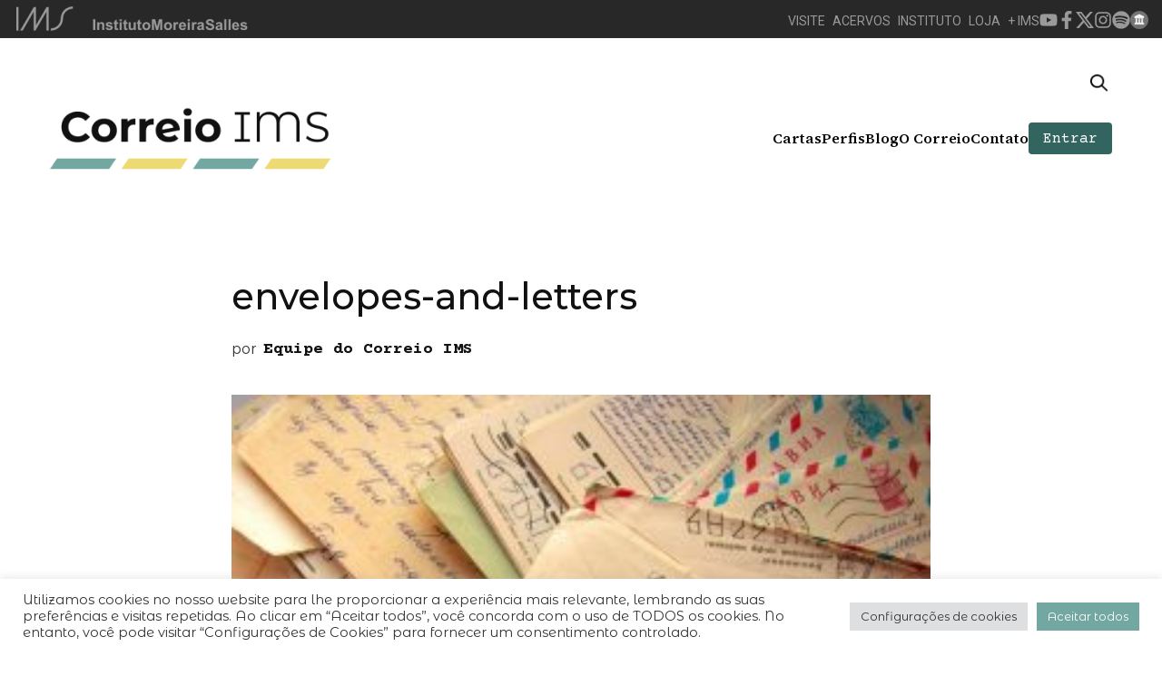

--- FILE ---
content_type: text/html; charset=utf-8
request_url: https://www.google.com/recaptcha/api2/anchor?ar=1&k=6LcCsXwpAAAAAB9yakY3v5rBN6ibcvOLiuuB5qUN&co=aHR0cHM6Ly9jb3JyZWlvLmltcy5jb20uYnI6NDQz&hl=en&v=PoyoqOPhxBO7pBk68S4YbpHZ&size=invisible&anchor-ms=20000&execute-ms=30000&cb=pfa67k2i7pjj
body_size: 48694
content:
<!DOCTYPE HTML><html dir="ltr" lang="en"><head><meta http-equiv="Content-Type" content="text/html; charset=UTF-8">
<meta http-equiv="X-UA-Compatible" content="IE=edge">
<title>reCAPTCHA</title>
<style type="text/css">
/* cyrillic-ext */
@font-face {
  font-family: 'Roboto';
  font-style: normal;
  font-weight: 400;
  font-stretch: 100%;
  src: url(//fonts.gstatic.com/s/roboto/v48/KFO7CnqEu92Fr1ME7kSn66aGLdTylUAMa3GUBHMdazTgWw.woff2) format('woff2');
  unicode-range: U+0460-052F, U+1C80-1C8A, U+20B4, U+2DE0-2DFF, U+A640-A69F, U+FE2E-FE2F;
}
/* cyrillic */
@font-face {
  font-family: 'Roboto';
  font-style: normal;
  font-weight: 400;
  font-stretch: 100%;
  src: url(//fonts.gstatic.com/s/roboto/v48/KFO7CnqEu92Fr1ME7kSn66aGLdTylUAMa3iUBHMdazTgWw.woff2) format('woff2');
  unicode-range: U+0301, U+0400-045F, U+0490-0491, U+04B0-04B1, U+2116;
}
/* greek-ext */
@font-face {
  font-family: 'Roboto';
  font-style: normal;
  font-weight: 400;
  font-stretch: 100%;
  src: url(//fonts.gstatic.com/s/roboto/v48/KFO7CnqEu92Fr1ME7kSn66aGLdTylUAMa3CUBHMdazTgWw.woff2) format('woff2');
  unicode-range: U+1F00-1FFF;
}
/* greek */
@font-face {
  font-family: 'Roboto';
  font-style: normal;
  font-weight: 400;
  font-stretch: 100%;
  src: url(//fonts.gstatic.com/s/roboto/v48/KFO7CnqEu92Fr1ME7kSn66aGLdTylUAMa3-UBHMdazTgWw.woff2) format('woff2');
  unicode-range: U+0370-0377, U+037A-037F, U+0384-038A, U+038C, U+038E-03A1, U+03A3-03FF;
}
/* math */
@font-face {
  font-family: 'Roboto';
  font-style: normal;
  font-weight: 400;
  font-stretch: 100%;
  src: url(//fonts.gstatic.com/s/roboto/v48/KFO7CnqEu92Fr1ME7kSn66aGLdTylUAMawCUBHMdazTgWw.woff2) format('woff2');
  unicode-range: U+0302-0303, U+0305, U+0307-0308, U+0310, U+0312, U+0315, U+031A, U+0326-0327, U+032C, U+032F-0330, U+0332-0333, U+0338, U+033A, U+0346, U+034D, U+0391-03A1, U+03A3-03A9, U+03B1-03C9, U+03D1, U+03D5-03D6, U+03F0-03F1, U+03F4-03F5, U+2016-2017, U+2034-2038, U+203C, U+2040, U+2043, U+2047, U+2050, U+2057, U+205F, U+2070-2071, U+2074-208E, U+2090-209C, U+20D0-20DC, U+20E1, U+20E5-20EF, U+2100-2112, U+2114-2115, U+2117-2121, U+2123-214F, U+2190, U+2192, U+2194-21AE, U+21B0-21E5, U+21F1-21F2, U+21F4-2211, U+2213-2214, U+2216-22FF, U+2308-230B, U+2310, U+2319, U+231C-2321, U+2336-237A, U+237C, U+2395, U+239B-23B7, U+23D0, U+23DC-23E1, U+2474-2475, U+25AF, U+25B3, U+25B7, U+25BD, U+25C1, U+25CA, U+25CC, U+25FB, U+266D-266F, U+27C0-27FF, U+2900-2AFF, U+2B0E-2B11, U+2B30-2B4C, U+2BFE, U+3030, U+FF5B, U+FF5D, U+1D400-1D7FF, U+1EE00-1EEFF;
}
/* symbols */
@font-face {
  font-family: 'Roboto';
  font-style: normal;
  font-weight: 400;
  font-stretch: 100%;
  src: url(//fonts.gstatic.com/s/roboto/v48/KFO7CnqEu92Fr1ME7kSn66aGLdTylUAMaxKUBHMdazTgWw.woff2) format('woff2');
  unicode-range: U+0001-000C, U+000E-001F, U+007F-009F, U+20DD-20E0, U+20E2-20E4, U+2150-218F, U+2190, U+2192, U+2194-2199, U+21AF, U+21E6-21F0, U+21F3, U+2218-2219, U+2299, U+22C4-22C6, U+2300-243F, U+2440-244A, U+2460-24FF, U+25A0-27BF, U+2800-28FF, U+2921-2922, U+2981, U+29BF, U+29EB, U+2B00-2BFF, U+4DC0-4DFF, U+FFF9-FFFB, U+10140-1018E, U+10190-1019C, U+101A0, U+101D0-101FD, U+102E0-102FB, U+10E60-10E7E, U+1D2C0-1D2D3, U+1D2E0-1D37F, U+1F000-1F0FF, U+1F100-1F1AD, U+1F1E6-1F1FF, U+1F30D-1F30F, U+1F315, U+1F31C, U+1F31E, U+1F320-1F32C, U+1F336, U+1F378, U+1F37D, U+1F382, U+1F393-1F39F, U+1F3A7-1F3A8, U+1F3AC-1F3AF, U+1F3C2, U+1F3C4-1F3C6, U+1F3CA-1F3CE, U+1F3D4-1F3E0, U+1F3ED, U+1F3F1-1F3F3, U+1F3F5-1F3F7, U+1F408, U+1F415, U+1F41F, U+1F426, U+1F43F, U+1F441-1F442, U+1F444, U+1F446-1F449, U+1F44C-1F44E, U+1F453, U+1F46A, U+1F47D, U+1F4A3, U+1F4B0, U+1F4B3, U+1F4B9, U+1F4BB, U+1F4BF, U+1F4C8-1F4CB, U+1F4D6, U+1F4DA, U+1F4DF, U+1F4E3-1F4E6, U+1F4EA-1F4ED, U+1F4F7, U+1F4F9-1F4FB, U+1F4FD-1F4FE, U+1F503, U+1F507-1F50B, U+1F50D, U+1F512-1F513, U+1F53E-1F54A, U+1F54F-1F5FA, U+1F610, U+1F650-1F67F, U+1F687, U+1F68D, U+1F691, U+1F694, U+1F698, U+1F6AD, U+1F6B2, U+1F6B9-1F6BA, U+1F6BC, U+1F6C6-1F6CF, U+1F6D3-1F6D7, U+1F6E0-1F6EA, U+1F6F0-1F6F3, U+1F6F7-1F6FC, U+1F700-1F7FF, U+1F800-1F80B, U+1F810-1F847, U+1F850-1F859, U+1F860-1F887, U+1F890-1F8AD, U+1F8B0-1F8BB, U+1F8C0-1F8C1, U+1F900-1F90B, U+1F93B, U+1F946, U+1F984, U+1F996, U+1F9E9, U+1FA00-1FA6F, U+1FA70-1FA7C, U+1FA80-1FA89, U+1FA8F-1FAC6, U+1FACE-1FADC, U+1FADF-1FAE9, U+1FAF0-1FAF8, U+1FB00-1FBFF;
}
/* vietnamese */
@font-face {
  font-family: 'Roboto';
  font-style: normal;
  font-weight: 400;
  font-stretch: 100%;
  src: url(//fonts.gstatic.com/s/roboto/v48/KFO7CnqEu92Fr1ME7kSn66aGLdTylUAMa3OUBHMdazTgWw.woff2) format('woff2');
  unicode-range: U+0102-0103, U+0110-0111, U+0128-0129, U+0168-0169, U+01A0-01A1, U+01AF-01B0, U+0300-0301, U+0303-0304, U+0308-0309, U+0323, U+0329, U+1EA0-1EF9, U+20AB;
}
/* latin-ext */
@font-face {
  font-family: 'Roboto';
  font-style: normal;
  font-weight: 400;
  font-stretch: 100%;
  src: url(//fonts.gstatic.com/s/roboto/v48/KFO7CnqEu92Fr1ME7kSn66aGLdTylUAMa3KUBHMdazTgWw.woff2) format('woff2');
  unicode-range: U+0100-02BA, U+02BD-02C5, U+02C7-02CC, U+02CE-02D7, U+02DD-02FF, U+0304, U+0308, U+0329, U+1D00-1DBF, U+1E00-1E9F, U+1EF2-1EFF, U+2020, U+20A0-20AB, U+20AD-20C0, U+2113, U+2C60-2C7F, U+A720-A7FF;
}
/* latin */
@font-face {
  font-family: 'Roboto';
  font-style: normal;
  font-weight: 400;
  font-stretch: 100%;
  src: url(//fonts.gstatic.com/s/roboto/v48/KFO7CnqEu92Fr1ME7kSn66aGLdTylUAMa3yUBHMdazQ.woff2) format('woff2');
  unicode-range: U+0000-00FF, U+0131, U+0152-0153, U+02BB-02BC, U+02C6, U+02DA, U+02DC, U+0304, U+0308, U+0329, U+2000-206F, U+20AC, U+2122, U+2191, U+2193, U+2212, U+2215, U+FEFF, U+FFFD;
}
/* cyrillic-ext */
@font-face {
  font-family: 'Roboto';
  font-style: normal;
  font-weight: 500;
  font-stretch: 100%;
  src: url(//fonts.gstatic.com/s/roboto/v48/KFO7CnqEu92Fr1ME7kSn66aGLdTylUAMa3GUBHMdazTgWw.woff2) format('woff2');
  unicode-range: U+0460-052F, U+1C80-1C8A, U+20B4, U+2DE0-2DFF, U+A640-A69F, U+FE2E-FE2F;
}
/* cyrillic */
@font-face {
  font-family: 'Roboto';
  font-style: normal;
  font-weight: 500;
  font-stretch: 100%;
  src: url(//fonts.gstatic.com/s/roboto/v48/KFO7CnqEu92Fr1ME7kSn66aGLdTylUAMa3iUBHMdazTgWw.woff2) format('woff2');
  unicode-range: U+0301, U+0400-045F, U+0490-0491, U+04B0-04B1, U+2116;
}
/* greek-ext */
@font-face {
  font-family: 'Roboto';
  font-style: normal;
  font-weight: 500;
  font-stretch: 100%;
  src: url(//fonts.gstatic.com/s/roboto/v48/KFO7CnqEu92Fr1ME7kSn66aGLdTylUAMa3CUBHMdazTgWw.woff2) format('woff2');
  unicode-range: U+1F00-1FFF;
}
/* greek */
@font-face {
  font-family: 'Roboto';
  font-style: normal;
  font-weight: 500;
  font-stretch: 100%;
  src: url(//fonts.gstatic.com/s/roboto/v48/KFO7CnqEu92Fr1ME7kSn66aGLdTylUAMa3-UBHMdazTgWw.woff2) format('woff2');
  unicode-range: U+0370-0377, U+037A-037F, U+0384-038A, U+038C, U+038E-03A1, U+03A3-03FF;
}
/* math */
@font-face {
  font-family: 'Roboto';
  font-style: normal;
  font-weight: 500;
  font-stretch: 100%;
  src: url(//fonts.gstatic.com/s/roboto/v48/KFO7CnqEu92Fr1ME7kSn66aGLdTylUAMawCUBHMdazTgWw.woff2) format('woff2');
  unicode-range: U+0302-0303, U+0305, U+0307-0308, U+0310, U+0312, U+0315, U+031A, U+0326-0327, U+032C, U+032F-0330, U+0332-0333, U+0338, U+033A, U+0346, U+034D, U+0391-03A1, U+03A3-03A9, U+03B1-03C9, U+03D1, U+03D5-03D6, U+03F0-03F1, U+03F4-03F5, U+2016-2017, U+2034-2038, U+203C, U+2040, U+2043, U+2047, U+2050, U+2057, U+205F, U+2070-2071, U+2074-208E, U+2090-209C, U+20D0-20DC, U+20E1, U+20E5-20EF, U+2100-2112, U+2114-2115, U+2117-2121, U+2123-214F, U+2190, U+2192, U+2194-21AE, U+21B0-21E5, U+21F1-21F2, U+21F4-2211, U+2213-2214, U+2216-22FF, U+2308-230B, U+2310, U+2319, U+231C-2321, U+2336-237A, U+237C, U+2395, U+239B-23B7, U+23D0, U+23DC-23E1, U+2474-2475, U+25AF, U+25B3, U+25B7, U+25BD, U+25C1, U+25CA, U+25CC, U+25FB, U+266D-266F, U+27C0-27FF, U+2900-2AFF, U+2B0E-2B11, U+2B30-2B4C, U+2BFE, U+3030, U+FF5B, U+FF5D, U+1D400-1D7FF, U+1EE00-1EEFF;
}
/* symbols */
@font-face {
  font-family: 'Roboto';
  font-style: normal;
  font-weight: 500;
  font-stretch: 100%;
  src: url(//fonts.gstatic.com/s/roboto/v48/KFO7CnqEu92Fr1ME7kSn66aGLdTylUAMaxKUBHMdazTgWw.woff2) format('woff2');
  unicode-range: U+0001-000C, U+000E-001F, U+007F-009F, U+20DD-20E0, U+20E2-20E4, U+2150-218F, U+2190, U+2192, U+2194-2199, U+21AF, U+21E6-21F0, U+21F3, U+2218-2219, U+2299, U+22C4-22C6, U+2300-243F, U+2440-244A, U+2460-24FF, U+25A0-27BF, U+2800-28FF, U+2921-2922, U+2981, U+29BF, U+29EB, U+2B00-2BFF, U+4DC0-4DFF, U+FFF9-FFFB, U+10140-1018E, U+10190-1019C, U+101A0, U+101D0-101FD, U+102E0-102FB, U+10E60-10E7E, U+1D2C0-1D2D3, U+1D2E0-1D37F, U+1F000-1F0FF, U+1F100-1F1AD, U+1F1E6-1F1FF, U+1F30D-1F30F, U+1F315, U+1F31C, U+1F31E, U+1F320-1F32C, U+1F336, U+1F378, U+1F37D, U+1F382, U+1F393-1F39F, U+1F3A7-1F3A8, U+1F3AC-1F3AF, U+1F3C2, U+1F3C4-1F3C6, U+1F3CA-1F3CE, U+1F3D4-1F3E0, U+1F3ED, U+1F3F1-1F3F3, U+1F3F5-1F3F7, U+1F408, U+1F415, U+1F41F, U+1F426, U+1F43F, U+1F441-1F442, U+1F444, U+1F446-1F449, U+1F44C-1F44E, U+1F453, U+1F46A, U+1F47D, U+1F4A3, U+1F4B0, U+1F4B3, U+1F4B9, U+1F4BB, U+1F4BF, U+1F4C8-1F4CB, U+1F4D6, U+1F4DA, U+1F4DF, U+1F4E3-1F4E6, U+1F4EA-1F4ED, U+1F4F7, U+1F4F9-1F4FB, U+1F4FD-1F4FE, U+1F503, U+1F507-1F50B, U+1F50D, U+1F512-1F513, U+1F53E-1F54A, U+1F54F-1F5FA, U+1F610, U+1F650-1F67F, U+1F687, U+1F68D, U+1F691, U+1F694, U+1F698, U+1F6AD, U+1F6B2, U+1F6B9-1F6BA, U+1F6BC, U+1F6C6-1F6CF, U+1F6D3-1F6D7, U+1F6E0-1F6EA, U+1F6F0-1F6F3, U+1F6F7-1F6FC, U+1F700-1F7FF, U+1F800-1F80B, U+1F810-1F847, U+1F850-1F859, U+1F860-1F887, U+1F890-1F8AD, U+1F8B0-1F8BB, U+1F8C0-1F8C1, U+1F900-1F90B, U+1F93B, U+1F946, U+1F984, U+1F996, U+1F9E9, U+1FA00-1FA6F, U+1FA70-1FA7C, U+1FA80-1FA89, U+1FA8F-1FAC6, U+1FACE-1FADC, U+1FADF-1FAE9, U+1FAF0-1FAF8, U+1FB00-1FBFF;
}
/* vietnamese */
@font-face {
  font-family: 'Roboto';
  font-style: normal;
  font-weight: 500;
  font-stretch: 100%;
  src: url(//fonts.gstatic.com/s/roboto/v48/KFO7CnqEu92Fr1ME7kSn66aGLdTylUAMa3OUBHMdazTgWw.woff2) format('woff2');
  unicode-range: U+0102-0103, U+0110-0111, U+0128-0129, U+0168-0169, U+01A0-01A1, U+01AF-01B0, U+0300-0301, U+0303-0304, U+0308-0309, U+0323, U+0329, U+1EA0-1EF9, U+20AB;
}
/* latin-ext */
@font-face {
  font-family: 'Roboto';
  font-style: normal;
  font-weight: 500;
  font-stretch: 100%;
  src: url(//fonts.gstatic.com/s/roboto/v48/KFO7CnqEu92Fr1ME7kSn66aGLdTylUAMa3KUBHMdazTgWw.woff2) format('woff2');
  unicode-range: U+0100-02BA, U+02BD-02C5, U+02C7-02CC, U+02CE-02D7, U+02DD-02FF, U+0304, U+0308, U+0329, U+1D00-1DBF, U+1E00-1E9F, U+1EF2-1EFF, U+2020, U+20A0-20AB, U+20AD-20C0, U+2113, U+2C60-2C7F, U+A720-A7FF;
}
/* latin */
@font-face {
  font-family: 'Roboto';
  font-style: normal;
  font-weight: 500;
  font-stretch: 100%;
  src: url(//fonts.gstatic.com/s/roboto/v48/KFO7CnqEu92Fr1ME7kSn66aGLdTylUAMa3yUBHMdazQ.woff2) format('woff2');
  unicode-range: U+0000-00FF, U+0131, U+0152-0153, U+02BB-02BC, U+02C6, U+02DA, U+02DC, U+0304, U+0308, U+0329, U+2000-206F, U+20AC, U+2122, U+2191, U+2193, U+2212, U+2215, U+FEFF, U+FFFD;
}
/* cyrillic-ext */
@font-face {
  font-family: 'Roboto';
  font-style: normal;
  font-weight: 900;
  font-stretch: 100%;
  src: url(//fonts.gstatic.com/s/roboto/v48/KFO7CnqEu92Fr1ME7kSn66aGLdTylUAMa3GUBHMdazTgWw.woff2) format('woff2');
  unicode-range: U+0460-052F, U+1C80-1C8A, U+20B4, U+2DE0-2DFF, U+A640-A69F, U+FE2E-FE2F;
}
/* cyrillic */
@font-face {
  font-family: 'Roboto';
  font-style: normal;
  font-weight: 900;
  font-stretch: 100%;
  src: url(//fonts.gstatic.com/s/roboto/v48/KFO7CnqEu92Fr1ME7kSn66aGLdTylUAMa3iUBHMdazTgWw.woff2) format('woff2');
  unicode-range: U+0301, U+0400-045F, U+0490-0491, U+04B0-04B1, U+2116;
}
/* greek-ext */
@font-face {
  font-family: 'Roboto';
  font-style: normal;
  font-weight: 900;
  font-stretch: 100%;
  src: url(//fonts.gstatic.com/s/roboto/v48/KFO7CnqEu92Fr1ME7kSn66aGLdTylUAMa3CUBHMdazTgWw.woff2) format('woff2');
  unicode-range: U+1F00-1FFF;
}
/* greek */
@font-face {
  font-family: 'Roboto';
  font-style: normal;
  font-weight: 900;
  font-stretch: 100%;
  src: url(//fonts.gstatic.com/s/roboto/v48/KFO7CnqEu92Fr1ME7kSn66aGLdTylUAMa3-UBHMdazTgWw.woff2) format('woff2');
  unicode-range: U+0370-0377, U+037A-037F, U+0384-038A, U+038C, U+038E-03A1, U+03A3-03FF;
}
/* math */
@font-face {
  font-family: 'Roboto';
  font-style: normal;
  font-weight: 900;
  font-stretch: 100%;
  src: url(//fonts.gstatic.com/s/roboto/v48/KFO7CnqEu92Fr1ME7kSn66aGLdTylUAMawCUBHMdazTgWw.woff2) format('woff2');
  unicode-range: U+0302-0303, U+0305, U+0307-0308, U+0310, U+0312, U+0315, U+031A, U+0326-0327, U+032C, U+032F-0330, U+0332-0333, U+0338, U+033A, U+0346, U+034D, U+0391-03A1, U+03A3-03A9, U+03B1-03C9, U+03D1, U+03D5-03D6, U+03F0-03F1, U+03F4-03F5, U+2016-2017, U+2034-2038, U+203C, U+2040, U+2043, U+2047, U+2050, U+2057, U+205F, U+2070-2071, U+2074-208E, U+2090-209C, U+20D0-20DC, U+20E1, U+20E5-20EF, U+2100-2112, U+2114-2115, U+2117-2121, U+2123-214F, U+2190, U+2192, U+2194-21AE, U+21B0-21E5, U+21F1-21F2, U+21F4-2211, U+2213-2214, U+2216-22FF, U+2308-230B, U+2310, U+2319, U+231C-2321, U+2336-237A, U+237C, U+2395, U+239B-23B7, U+23D0, U+23DC-23E1, U+2474-2475, U+25AF, U+25B3, U+25B7, U+25BD, U+25C1, U+25CA, U+25CC, U+25FB, U+266D-266F, U+27C0-27FF, U+2900-2AFF, U+2B0E-2B11, U+2B30-2B4C, U+2BFE, U+3030, U+FF5B, U+FF5D, U+1D400-1D7FF, U+1EE00-1EEFF;
}
/* symbols */
@font-face {
  font-family: 'Roboto';
  font-style: normal;
  font-weight: 900;
  font-stretch: 100%;
  src: url(//fonts.gstatic.com/s/roboto/v48/KFO7CnqEu92Fr1ME7kSn66aGLdTylUAMaxKUBHMdazTgWw.woff2) format('woff2');
  unicode-range: U+0001-000C, U+000E-001F, U+007F-009F, U+20DD-20E0, U+20E2-20E4, U+2150-218F, U+2190, U+2192, U+2194-2199, U+21AF, U+21E6-21F0, U+21F3, U+2218-2219, U+2299, U+22C4-22C6, U+2300-243F, U+2440-244A, U+2460-24FF, U+25A0-27BF, U+2800-28FF, U+2921-2922, U+2981, U+29BF, U+29EB, U+2B00-2BFF, U+4DC0-4DFF, U+FFF9-FFFB, U+10140-1018E, U+10190-1019C, U+101A0, U+101D0-101FD, U+102E0-102FB, U+10E60-10E7E, U+1D2C0-1D2D3, U+1D2E0-1D37F, U+1F000-1F0FF, U+1F100-1F1AD, U+1F1E6-1F1FF, U+1F30D-1F30F, U+1F315, U+1F31C, U+1F31E, U+1F320-1F32C, U+1F336, U+1F378, U+1F37D, U+1F382, U+1F393-1F39F, U+1F3A7-1F3A8, U+1F3AC-1F3AF, U+1F3C2, U+1F3C4-1F3C6, U+1F3CA-1F3CE, U+1F3D4-1F3E0, U+1F3ED, U+1F3F1-1F3F3, U+1F3F5-1F3F7, U+1F408, U+1F415, U+1F41F, U+1F426, U+1F43F, U+1F441-1F442, U+1F444, U+1F446-1F449, U+1F44C-1F44E, U+1F453, U+1F46A, U+1F47D, U+1F4A3, U+1F4B0, U+1F4B3, U+1F4B9, U+1F4BB, U+1F4BF, U+1F4C8-1F4CB, U+1F4D6, U+1F4DA, U+1F4DF, U+1F4E3-1F4E6, U+1F4EA-1F4ED, U+1F4F7, U+1F4F9-1F4FB, U+1F4FD-1F4FE, U+1F503, U+1F507-1F50B, U+1F50D, U+1F512-1F513, U+1F53E-1F54A, U+1F54F-1F5FA, U+1F610, U+1F650-1F67F, U+1F687, U+1F68D, U+1F691, U+1F694, U+1F698, U+1F6AD, U+1F6B2, U+1F6B9-1F6BA, U+1F6BC, U+1F6C6-1F6CF, U+1F6D3-1F6D7, U+1F6E0-1F6EA, U+1F6F0-1F6F3, U+1F6F7-1F6FC, U+1F700-1F7FF, U+1F800-1F80B, U+1F810-1F847, U+1F850-1F859, U+1F860-1F887, U+1F890-1F8AD, U+1F8B0-1F8BB, U+1F8C0-1F8C1, U+1F900-1F90B, U+1F93B, U+1F946, U+1F984, U+1F996, U+1F9E9, U+1FA00-1FA6F, U+1FA70-1FA7C, U+1FA80-1FA89, U+1FA8F-1FAC6, U+1FACE-1FADC, U+1FADF-1FAE9, U+1FAF0-1FAF8, U+1FB00-1FBFF;
}
/* vietnamese */
@font-face {
  font-family: 'Roboto';
  font-style: normal;
  font-weight: 900;
  font-stretch: 100%;
  src: url(//fonts.gstatic.com/s/roboto/v48/KFO7CnqEu92Fr1ME7kSn66aGLdTylUAMa3OUBHMdazTgWw.woff2) format('woff2');
  unicode-range: U+0102-0103, U+0110-0111, U+0128-0129, U+0168-0169, U+01A0-01A1, U+01AF-01B0, U+0300-0301, U+0303-0304, U+0308-0309, U+0323, U+0329, U+1EA0-1EF9, U+20AB;
}
/* latin-ext */
@font-face {
  font-family: 'Roboto';
  font-style: normal;
  font-weight: 900;
  font-stretch: 100%;
  src: url(//fonts.gstatic.com/s/roboto/v48/KFO7CnqEu92Fr1ME7kSn66aGLdTylUAMa3KUBHMdazTgWw.woff2) format('woff2');
  unicode-range: U+0100-02BA, U+02BD-02C5, U+02C7-02CC, U+02CE-02D7, U+02DD-02FF, U+0304, U+0308, U+0329, U+1D00-1DBF, U+1E00-1E9F, U+1EF2-1EFF, U+2020, U+20A0-20AB, U+20AD-20C0, U+2113, U+2C60-2C7F, U+A720-A7FF;
}
/* latin */
@font-face {
  font-family: 'Roboto';
  font-style: normal;
  font-weight: 900;
  font-stretch: 100%;
  src: url(//fonts.gstatic.com/s/roboto/v48/KFO7CnqEu92Fr1ME7kSn66aGLdTylUAMa3yUBHMdazQ.woff2) format('woff2');
  unicode-range: U+0000-00FF, U+0131, U+0152-0153, U+02BB-02BC, U+02C6, U+02DA, U+02DC, U+0304, U+0308, U+0329, U+2000-206F, U+20AC, U+2122, U+2191, U+2193, U+2212, U+2215, U+FEFF, U+FFFD;
}

</style>
<link rel="stylesheet" type="text/css" href="https://www.gstatic.com/recaptcha/releases/PoyoqOPhxBO7pBk68S4YbpHZ/styles__ltr.css">
<script nonce="vFJUkcr1MrUbtrPO4QPbEg" type="text/javascript">window['__recaptcha_api'] = 'https://www.google.com/recaptcha/api2/';</script>
<script type="text/javascript" src="https://www.gstatic.com/recaptcha/releases/PoyoqOPhxBO7pBk68S4YbpHZ/recaptcha__en.js" nonce="vFJUkcr1MrUbtrPO4QPbEg">
      
    </script></head>
<body><div id="rc-anchor-alert" class="rc-anchor-alert"></div>
<input type="hidden" id="recaptcha-token" value="[base64]">
<script type="text/javascript" nonce="vFJUkcr1MrUbtrPO4QPbEg">
      recaptcha.anchor.Main.init("[\x22ainput\x22,[\x22bgdata\x22,\x22\x22,\[base64]/[base64]/[base64]/KE4oMTI0LHYsdi5HKSxMWihsLHYpKTpOKDEyNCx2LGwpLFYpLHYpLFQpKSxGKDE3MSx2KX0scjc9ZnVuY3Rpb24obCl7cmV0dXJuIGx9LEM9ZnVuY3Rpb24obCxWLHYpe04odixsLFYpLFZbYWtdPTI3OTZ9LG49ZnVuY3Rpb24obCxWKXtWLlg9KChWLlg/[base64]/[base64]/[base64]/[base64]/[base64]/[base64]/[base64]/[base64]/[base64]/[base64]/[base64]\\u003d\x22,\[base64]\\u003d\x22,\[base64]/[base64]/[base64]/w4FYw558w4A4wplnOCxvb3XDqcKZw7AwTl7DjMOza8Kgw77Dk8O9esKgTCDDglnCuhsDwrHClsO8djfChMO7TsKCwo4Tw77Dqi8qwp1KJkEgwr7DqkTCn8OZH8OUw4/[base64]/CjcK0w4tlGTnCicO6w4vCmgELR01uwo7CpVgCw5fDjkbCr8KBwqYZVivCn8K3CR7DhsOXdGfCtSXCo1ZWdcKFw6HDncOww5pDcMKAd8KXwqsXw4rCnntZZ8OlQMOgbwc9w57DijBzwr0DPsKoDcObMXfDmHQ3HcOmwqfCmCXCpsOoR8O3f1xzOkoCw5ttey/DgF0Zw6DCklrCk198BC7DnwvDtMO9w6x3w63DnMKOHcO+FAlsZ8OBwpZ7HXfDncKvJ8Kgwo/[base64]/Cvw1dw5Jlwrtxw6V+wo/Ctj9Aw7p3GXDDvcOYCxnCnkPDscO7F8OUw617w78aJcOAwpDDhsKPI0vCq30eQjzDqjZnwqYgw6LDgnUGLkDDnmMhMMO+VkBUw4lZKTFtwrfDl8KsBUM4wqNPwoFTw6UoMcOIZsObw4fCoMKjw6nDssODw4AUwonChgETwoXDkj/DpMKRLSzDl2DDmMOIccO3Hz9Ew5Eow7sMIW3CtFlVwqwJwrp8HG5Ve8OJD8KVUsOGOsKgw4d3w4XCu8OcIUTDkAtiwoAnGcKBw6XDvmZJfkPDnjXDq2xgw5DCiz4RQ8O8EgPCqG7CgRFSTBfDqcOnw51xScKZH8KiwrR/wrc9wpseI0FIwonDp8KTwo3CrUhrwpDDk08kCjFXDcOuwqHCrU7ChDMfwpDDpDcYb2IIP8K7GUnChsK2wo/DvcKuQ2fDkhVCPMKVwokNSVTCnsKIwrh7DWMUZMOMw6jDkAzDq8OcwoQmUDPCo253w4ZXwrxtJMOnBgDDnmTDmsOfwpwow4Z6ORzDm8K/T1bDk8Oew7nCnMK6bwNzLcKlworDsEwlWnETwrY6D0nDhlnCvwt2e8Ofw5c+w5LCnXXDhnrCtxfDhmLCqgXDkcOlScKubQgOw64uPQ5Lw6cHw5kVLsKhPisuRWYXLx0ywprCn0DDkALCssO8w7ENwrQOw4rDqMK/[base64]/Dh8Kjwok/w5RBMMOjAhrDtnTDhsOGw5Zmw79Fw6MQw6w9SQVVE8K/OMK/wrsIbWXDuRLChMODb3NtF8KvG3Amw5Yvw7jDkcO/w47CksKZPMKPacOfQn7Dn8KgOsKtw7zCmsOxC8OqwrPCmmLDoFnDjyvDhh8TLcKSM8ObdWDDmcKdPwEnw5LCmmPCiF0+w5jCv8KSw5N9wrXCtsOJTsKMYcKPdcOow6I6ZgXCo00adBDCjcKhf0AbLcKlwqkpwowTQcO0w7Zzw5Nrw6VWfcOvZsO/w7k9CCM/woowwofCv8OIPMO1UTHCnMOyw7VFw7rDu8KfUcOxw43DhcKzw4MQwq/Du8KiKRDDtTElwr3DocKaXHxyLsONAUzCrMKzw71jwrbDi8KGwpZLworCoXoPw4pywpBiwoYMbmPCkXvCtznDlV3Cl8OAT33CtkhHY8KEUR7CrcObw4skNB5hWnhYOMKXw4fCssOlbC/DghYqPE0yfy3CswJZfng/[base64]/DiXt5wozCtW1Rw5fCngczwrAFw7sfwqYZw71/[base64]/CiMODDzbChXl3w55uwrDCucKSwpTCm8K3ahLClV/[base64]/CgBBMIGhfw4zCv3fDkDLDmx8tfwzDuQ7Ckh96dgNww5rDiMOmPVvDj2ENNU9HXcOZwofDtXlOw5sSw5Uhw6klwrjCjcKaOjDDp8KQwpUwwr/DnkwJw55SGVMWHGPCjFHClkERw44wQMOVBggqw6LCt8OYwo3Duyk8BMOZw5MXQVQPwozDq8K3w63DqsO8w4HDj8ORw7vDvsOfcjdvw6bDkwgmB1TDpsKTM8Ojw5jCisO0w714wpfCkcKUwpzDnMKYIjnDngtLw5PDtF3ClhLChcOXw4E1FsKJbsKCd0/DhSNJw7zCjsOjwrxfw5TDkMKew4PDo0EPDsOBwrzCjMKGw4xgQsOtRnLCj8K+GyHDm8KQXMK5RF9lUHtSw7YQXiB4VsO/JMKTw5fCrsKXw7JPTsORbcKDChp/J8KOwpbDmUHDlWfCnFzCglY3NMKkdsKJw55zwoInwrk2GwnCqcO9bg3DnMO3bcKowplnw55PP8KUw6fCrsOYwqHDlC/Dq8ORw6nDoMK8L2fCmG5qcsOVwo/Cl8K5woZrIT4VGTjCpiFlwq3CjXshw4jChMOgw7zCuMOdwr7DpEjDrMOaw5TDvknCl1zCkcOJLARWwodBd2zDosOCw6/CsB3DqgPDoMO/ECFEw6cww70oXg5WaGoIWBNwAcKnOMOXKsKpw5fCmzfCo8KLw7kBTkBqG07DilYywr7DsMOaw7LCpCp2wqzCrj8lw43Chxsow4Q9ccKcwrFYFsKPw59uag8Rw7rDmmtNPW0jXsKNw65cbCgvGMKDd2vDrcK7OgjDsMK7PcKcLgHDnsKkw4NUI8K/w5FuwrXDjnNWw6DCumPDl0HCgcKNw6/Ciy1+AcOSw5koSBrCjsOuP2o+w5YfBMOHETNJZMOBwqtddMKpw7nDgHHCs8KCwpg2wqdSP8OFw4IMXndoZwUCw7osUBrDiUgEw5DDnsKWWHkKVcKzH8KCDwhPwonCllJ1aAhsHsKSw6bDmTgRwoFTw5FOHGzDqFjCoMKYKsO+wonDnMOYwp/DosOFNjzCu8K0TATDmsOEwoF5wqfDscKWwrd4acONwo1JwrYrwovDiX8nw6p7TsO0wqMvF8Opw4XChMO7w7Y3wobDlsOpeMK4w4pXwq/CmRsaL8O5w4kywqfCgirCjzfCsAlIwpdwb2vCknvDqwEjw6LDgcOVTTVRw7IACgPCl8K/[base64]/[base64]/LhTCtnMOw4zDnH8cw49owrALw7/CvHl8M8OmwqrDv1giw5TCmULCl8OjM3PDmMOQEmJgcXdTG8OLwpvDlnvDo8OKw7/DuHPDpcOfViDDtwURwoZHwrQ2wpnCgMKcw5sTIMK7Gg7DmCjDuSXDgw/CmlZxw67CisKOPhpNw7Q5PsKuwoUUQMKqXG5ZE8O7IcO7HMKtwpnCiWfCjHgSD8OSFTnCocKcwrbDonNqwpZPHsOeE8OZw6LDnTBvw4/DrlIGw6nCkMKQwoXDj8ORwpvCi3DDsAhewozCilTDo8OTIxkyworDnsOKOCXCrsOYw7sLD0vDoHvCtsOlwqHCj0AlwonDqT7DoMOrwo0owo4XwqzDoCkLRcKWw6rDvDs4N8ONNsKkK0zDrMKUZArDl8KTw6M9wq00HT7DnsK/[base64]/ChcK4FF3Ci8K/[base64]/Cr8KNR2kKw4zCpsKCwpZ6AcOpwoBbanTCuwMCw6nCm8ODw5zDqVUnTRPClFVRwqsLP8O4wpLCpRPDvMOqw54+wrwtw4Fow6sqwrXDmsOXw7jCv8KGB8Oxw5VrwpLDpn0YLsOYXcKqw6TDtMO+wo/[base64]/DhMOxMsOmRhzCtsOnw5ljw70ewrLDjz/DuRdywocgABjDvQFSNsOYwrzDkUY/w4DDjcO4ekRxw4nCo8Owwp3DmMOXUwRNwoIHwpnCmGY8QCXDpB3CvMOMwoXCigVZCcKTGsOkwqrDplnCkmDCi8KCIXoFw54mO2fDhcOpesOBw6rDi27Cm8K/[base64]/Cv2FWwo3DoErDqsKxw4N9w7PDkMKzwo0yZsKZCcOzwpHCu8KRwq9dCGVrw6dww53ChBzCgBUNThoLK3LCr8OVbMK1wrtaOcOIUcK6ezNPSMO1LhwNwp9jw4ZDRsK2UsONwp/CpGTCpRYFGcKgw6LDoTU5UcO9IsO1ankcw63DucOFD2fDm8K4w49+eBnDgsOjwqAVDsK5fBjCnHwqwpEvwr/[base64]/DjkjCi8O2woh+wr/CgT07InjCjsKVwqUhGSMDwoJgw5UHF8KTwovCk3lPw6QUb1HDh8O7w60Sw63DkMK4HsKqTS8ZNwNNeMOswq3CscK+QBhow4Eew4vDoMO0w4ouw7bDtSgvw4/[base64]/CpUddHsKKw7XDkcKIwpcfwqzDoi8NXcKXdUoDO8Ocw5sdNsO5X8O0LkHCpzd4CMKxWgfDscOYKQDCgcKww7XCh8KKOcO4wqHDlkrCvMO2w5XDk3nDolXCjMO8MMK1w58XZz54wqoyJjUaw6jCn8Kywp7DvcOawoPDjsOfwrIMUMOXw5/DlMOLw6gHECXDunYlLVI6w4QSw5NJwrTCllHDunwrSjLDmcKWb2HDkQ/Ds8OtTSjCncKYw4PCn8KKGEZ+DnRSCsK1w4BRAgHCqiFbwpbDnRpPw4EKw4fDncO2McKkw5bDj8KEXyrChMOGWsKYwrN7w7XDvsKkJTrDnXtFwpvDqXQPY8KfZ39uw7DCucO+w7HDgsKIBynDuzU6dsOsVMKCN8Oow5x8WADDgMOjwqfDusOIwpjChMK/wrUCE8K5w5fDu8O1ZCHDo8KKO8Ozw4Rjw53CnsKIwqk9H8ORXsOjwp4CwrfCvMKKT1TDn8KFw5fDjXQlwokzTMK8wroyVV/Ds8OJPVpswpfCvVQ9w6nDvl7CoUrDrSbDoQ9Mwo3DncKHwqnCmMOUwqoEYMKxO8OxccKTSFTCtsKFdAE8wrDDiEFswqQGEiwMJVRUw73CjcOcwrPDusK2wqVbw5oKQBowwp1gKxLCicOLw43DgsKNwqXDnwTDvloRw5/[base64]/NsKNTMKNwo7Ct8OeW296wpZQdMOjJMK5w4rCgGFYGcKYwrFWMA4qMcOfw5rComnDl8OIw7jDocKFw7DCvMO7IsKbRW4sd1LDq8Kcw78Rb8OSw6TCknrChsOEw4DCvsKpw6/Dt8Ogw5DCpsKrwpJSw5Mww6jCksKPJFjDjsKUdjsjw6UZCAETw7nDmkjCv2LDssOWw4Ebf37ClQxmw4zCvFrDssKSaMKDZMK4Vz7Dl8KeX1/Dv3wNTcKtf8Ozw5Ivw6V+bR9Hwp48w6g0TcOtF8K4wolgN8O0w7TCucOnDTVcwrEww4/CszUmw7HDmcKSPwnDh8Kgw6w2FsOjMsKWw5bDrsO1AcOUTXt8wrwNCsOMVsKPw5LDkyRiwoVsHTNqwqTDqMKqI8O5woUOw6PDqMO0w5/[base64]/[base64]/CihbDuQzDkHrCtgXDjcOXw4AvcUvCuUJEAsK8wrc+wpXDrcKPwopiw5UzHsKfNMOTw6AaDMKew6PDosOpw4xvw4RUw7QywoVsP8OOwpwOM2/Crx0RwprDqEbCpsO0wo8oOF/[base64]/DskM0FcKZwrZiwpQhwovDqG3DpcOdF8KkesOWFsOCw5N6w5kIdWY9H2d4wrk4w4EZw6ETMx3Dk8KCR8Omw65wwqDCu8Kew4HCm0xKwobCg8KdKsKEwrPCocO1KSXCiXjDmMKAwqfDvMK6R8OQWwzDpMKiwozDthLChsOXETfCpcORUBc/wqscwrHDk3LDmV7Dk8O2w7Y1CXTDnnrDn8KGQMOxe8OlHsOdTyPDg3sxwoQEX8KfAT5LIRNfwqbCjMOEOEDDqcObw4/CisOiYF8cezrDvcOtXcKDZhoEImtawoXCijRfw7HDjMO2LiQTw4TCksKDwqNnw5Eow4XCrF51w6AtKDAMw4rDl8Kfwq3CjT3DnlVjKMK5OsOPw5bDrsKpw5UbBUNTTy02RcOsZ8KMDcOSKh7CqMKsf8O8CsKhwpbDgT7ChABhW1Bjw4nCqMOPSAbDicKMcx3CnsKiEA/[base64]/DgEbCosKZw4nCmcKfwp0Gw5w6F8O6w4/CmMKoWCPCnypTwpHDlHpyw58Zc8OaVcK+KChJwplYf8KgwpLCucK5E8OVdMKrw79NTBrCjMKCHsOYfMK6HisqwrB6wqkvH8Oiwq7ClMOIwpxhEsKzYxsvw6svwpbCuWDCo8OAw69pwr7Ct8KxPcKCXMKkZyINwoVJPnXDjcOEJ2B3w5TCgMKbRMOfKj/Cl1TChi45ecKoV8O+bsOgFsOTZcOMMcKhw6rCpzvDk3PDvcKkWF3CjHnCucKNf8Kiw4HDrcOYw65Qw4TComA7AHDCtcKKw67DnzLDsMK9wpwaJsOCP8OpbsKow5hxw6XDrkDDqh7CkG/[base64]/Cj8Kxw4gOw6x7w5XDj8Ogw5vDhg/DlhXCi8OdbB3CksKfJMOJwqvDuHTCn8Kaw6tDdsO/w58tBsKac8Kbwqo+FcKiw5XCjcO+dj7CmmHDn2Nqwok/W0pQEhvDtk7ChMO3BAJQw44Jw4xDw7XDvsKJw6cvLsK9w5lGwpIiwrHCvzHDpV7CssKtw5nCq1DCg8O3wo/CpTTCgcKzScK5OSHCsS/CqXPCssOJNnAdwpTCs8Oaw4RfcC9FwovCsVvDscKbPxDCuMOcw6DClMKxwpnCp8Kjwp44wqvCvEXCsj7Cu1DCrsKmbU7Dn8O8PcO+U8OOH3xDw6fCvk7DtTYJw5vCrMO4wpRfNcO9Mi5uBMKLw5ovwpvCucOXGsKPUhR8wqfDum3DqWQAKiTDlMKcwpFgw5ZJwrDCn3/CjsOnecOpw7ocNcOdOMO0wqPDi3MYY8OtEGnCjDTDhj0cecOqw7nDkmEad8KDwoJRJsOHWxnCvsKCYcKETsO8NiHCmcOgM8OIB3hKSHfDgcKOD8Kewo97L0Zywo8hWcKgw4fDhcOALsKlwopWbnfDjkzCnkl9LcK8a8O9w5fDsjnDhsKHE8OAKlLCkcO6Vmg6aG/ChALCmcOQw7rCtCPDkUU5wo1Zfx0oOl5zRMKFwoTDkirCoTvDn8Ojw68IwqBwwq0DZMKtQsOpw6REPjULRHrDo1M9QsOZwoh7wpvDtsO6EMK9w5XCg8ORwqHCucOZBsK/woF+UcONwoPCg8OiwpTCr8O9w6kaJ8KfNMOgwprDicKNw7V/wojDksOfXRMEPwVew45fZnkPw5wbw60GbyjCg8Opw5JPwowbZj7CksO4byLChjouwrXCmcOhXX/DvGAkwqrDvMK6wp3DncORwoguwqYOOmAUAcOAw5nDnErCj0FGcQfDhMOMb8KDwr/DkMKtw4nCqcKGw5PCjDhXwpsGDsK2VcOcw6XCrUggwow9ZMKRL8O3w7HDh8ObwoNCGcKowo4MK8K/cwgFwpDCo8O/w5HDrQ84UXRqUMKgwoHDrD9Aw5dAUcOmwolFbsKWw4fDlEhIwoUdwo85wqYBwpPCpm/[base64]/[base64]/DsMOswqJywrQgwo9ZbR/[base64]/w6jDr8K+wp4PwqtTPsO6XgXCrw/DinbChMKLMcOIw75mEMOjBsOKw6fCv8KgOsKdX8Osw5TCg14qIMKzaz/CjGXCrGHDpW93w5sTCAnDj8K8woHDi8KLDsK0BsKGR8KDTsK7Ok8Ew60fBhEFwqzDvcKSJhnDkcO5AMONwoZ1w6YnZsKKwpPDrsKCeMOQAAzCj8KlGy9lcWHCmVYqw4MQwprDgsK8YMOeWsKPwrQLwqUdXg1IRxfCvMO4w5/DjcO+WFBWV8OeRyVRw6J8Tyh5RsKXH8OrPC/CohjCpC1nwpXClnTDjzrCn0taw6dNRR0YJ8K/c8KwFzRGZBdrH8KhwpLDvCnCisOrw7DDlTTCi8KqwpN2I0TCpsKcKMKHd05Tw6hnwq/CsMKGwo7DqMKew7JdasOqw5ZNV8K3FXJkVG7ChTHCpDnDqsKjworCt8Knw4vCpRhHdsOZRQ3DssKWw6dpZl7Dh1jDu1vDk8K8wrPDgMOCw51iLErCmiHCh0xPXMKjwpjCtSPCmH3DrFNRFsKzwpF1GHsOKcKSw4Q3w4jDsMKTw518wrvCkQUowp7DvxnCg8K/w6teJ37DvjbCm2PDoh/DpcOcw4Nzw6PCoSFjBsKDMB7DqB8uBgTDonDDosOAw4jDpcOUwpbDqVTCll1LAsOVwrbCtMKrecKkw5ExwofCusKLw7Rywrkkwrd3LsKlw6x7XsOEw7JPw5NwOMKZw4Rxwp/[base64]/DusKVw6YEw6Jww5DDukbCsMODwpzDucOZUQRFw5jDtUbCssOmZ3fDsMOJDcOpwp7DnwvDjMODUsO/ZnnDtigTwqvCr8OREMOhwrjChcKqw7zDn09Ww4jClTJIwogUwp9YwpLCoMO7NUfDmVd+chYHfQpUM8OFw6M0BsOvw7xjw6PDv8OFMsOywq1sO3YAwqJnEA9rw6gZM8OyK149w6vDi8K/w6gXXsOzOMKjw5HCmMOewppFwpHCkcK8PMK/wqTDulDCnygzI8OOKUXConvCiVkdQXHCn8KswqsIw49XWsOBfzLChMOpwpzDpcOFQ1vDl8KNw55swr58SVZqPcK8JAxDw7PCk8O7SG8tbEYGBcK7U8KrFinDt0ETZcKFZcOAfAZnw6TDv8KvMsODw5AbKWLCvmggaVTDjsKIw5DDigDDgB/[base64]/DjSHDpH/DkX3Cu37ClsOqw6jDnsOKGXNJwrcVwozDglPCr8Kpwr7DkwBsIlvCvsODR2oYJcKsY0AywpvDoDHCucKsPE7Ci8OnA8OWw5TCjsOBw4nDiMK/wqnDl3tCwqI6GMKow5EowpJ7wp3Cuj7DjcOfUBbCqcOKbXvDgcOIU01wFsOlWsKdwpTDpsONw5nDmAQ4KlLDo8KMwqB9w4TDgELDo8KVw7LDucOowqssw5PDiMKvbSXDvwdYAR/DpT9aw4t8O1LDuAbCrMK+fBzDjMKJwpURcSBANcOJIMKRwoPCjMKCw7DCiHENFW7CtMO2eMKZw5NnTUTCr8Kiwq3Dsz85dizDgsO+BcKFwoDCiCVmwp9Swp3CmMOBf8O8woXCrQfCmW5aw5LDriphwq/DgMKZwr3ChcKXRMO7wp7DmUzCk03DnGclw5jCjUfDrMKTQUg4TsKjw4bChyo+GUTDlMK9N8Kgw7DChHfDssOGaMOBJ2gWeMO3f8KjQHI6HcOJJMKxwrfCvsKuwrPDuSJAw6x1w4vDrMO1e8Khc8K9TsKdEcO8JMKQwrfDon3Dk1vDqX5FKcKnw6rCpsOSwrTDjcK/[base64]/DjjhawoDCgsOfwozCvGNiwq7CrG7CuMK6LMK8wpTCvU8CwpVNeWXCqsORwosqwoJKBEF9w6jDimV/wr1GwpTCrSQWOVJNwqABwo3CjHhLw5JHwrTCrU7DucO2ScOtwprDqMOSZ8Ouw4NSc8O/[base64]/CrhHCpMK/woZYdcO+TEJFOcKgVcKHWBYCOUDCr3bDrMKWw7DCoyhywpwKSlgQw6QQwpZ2wqXCgH7CuQdEw5MsaEPCv8K/w6nCscO9DlR3f8K3HmZgwq0zccKdd8OPfcKAwphqw4LDt8Khw5NAwqVXH8KJw5bCllDDgjJGw5HCq8OoPcK3wo1IKXzClxLCicKUQcKtHMK5GTnCkXInD8KTw6vCmMOQwrBIwq/Cs8KwKcKLOiw9WcKrOwo2XDrCpsOCw5EUwrnCq1/Du8OaJMKywoA5GcK9w4DCjcOBYxPDux7Cq8KCcMKTw7/[base64]/[base64]/CjxRJCg1hKDTCtULDugzDsknDmnBoZBEdRcOaDS3CrD7CjzbCpMOIw6nDgMKhd8KVwpgQYcONMsOqw47CtD3Cgk9HBsK6w6YRPHQSST8PY8OnYlrCtMOWw51pwodPwoRJeyTDjXvCp8Ofw77Cj0gOw6/[base64]/DnMO3w5bDqMKuFUJXwqRaQsOAwozDjQLDusOkwrADwoZ+HcOrDsKWN1vDosKIwr7DoUUuTDsDw4IqfMOpw77DtsOGSTQkw7ZFf8OaSWrCu8OEwrdvHsK6c1rDjcKhM8K1MBMNQsKQDwMYGEkZwrzDtsKaFcKNwo98RhrCpCPCsMK6VEQwwoYgRsOQMR/[base64]/wqkcK0ACWhNMVl3Dsw/Dml7CkcKEwrLCkV/DnMOVWcKURcOoEBwdwrAePGoEwqg8wq7CkcK8wrZcTkLDlcOMwrnCtX3Dj8OFwqoeZsOTwo9UPsKfVy/CllFhwrJ7UUTDjiHClhzCvsOYGcK+Jk7DisOgwrTDkGhYw6vCk8OawqvCu8O5XMK2KHpRRMKtw6U7HibCuAbCl1TDhcK8V3w5wo9TaTB9GcKEwoTCt8K2QV/ClQoHGTgoFkrDt3UCHBbDt0zDtjp0NhnDqMO5w7nDmcObwqnCk1NLw4vCn8OCw4Q7J8O+BMKew4YIwpdJw7HDjcKWwr9QWwdOX8K+fBs/w5Nfwp1vZgdSYB/[base64]/[base64]/DjMKaMsOyGzbCo1tBwr5iw4dGScO1wpDCpi0lw5oKGhhUwrfCrDbDi8K3UsOOw4jDkyR3Sw3CnCYWc0bDu3Vjw70gT8OswqxpTsKFwpUWwpQtGsK8JMKow5/Dv8OJwrolImnDrGfCm00JBV8nw6pNwpfClcK3w5EfTMKDw6vCnA3DmDfDoh/[base64]/[base64]/wpXDjcOZw41/WGYQdlvCksOcw7dWasKBE1Ynwqdmw4rDvMKww5MXw69Qw6rCrcORw6zDnMOiw6UBeWHCvUPDqwQMw5FYw5Jcw7XDlV4/wr0HbMKlUsOFwoDCtgtRAcK3MMOwwqh/w6FXw5I8w43DiXsewodBPmNFA8K6RsOvw57DolgdBcOzKEkLPDtbOScXw5jDusKZw4dYw4lbajJJZ8Oxw6xzw7pcwo3Ct1dJw5HDtHgbwpHDhzArIFI9agspahxtwqI4ccKLHMKNLU/Cv2/CscKrwqweVG3DsnxJwonDtcKDw4XDvcKpw5/Dl8OJwqgbwrfDvmvClcKkaMKdwpk3w5ZRwrtXAcOfFEjDug98w7vCr8OmaV7CpQdEwocjGMOkw7vDuxfCjMOcYBvDlMKDXHDCnMK1PBDCgSLDp2AFYsKMw785w5/DpQbClsKYw7vDksKHcsOdwpVsw5/Dr8OXwpNXw7nCsMK2esOHw5VOXsOifQZMw5nChcOzwpsHT17Cu0TDtDdDR3xKw63ClcK/wpnCrsKOCMKJwoTDrRM+DMK9w65UwoHCgcKyLTzCoMKMw6vCiioHw7LDmkVvwqI0J8Khw6AOBcOAV8K1IsOPEcOVw4DDiTvCnsOoXDMmMkbDg8ORQsKJM1Y6XAY1w41LwrNKUMODwoUeaRtbEcO3WMOww5XDhTDCjMO9wr7CqQ/DpyzDrsK3KMOywp1BdMObRsOwSw/DkMOSwrDDlWVHwo3DicKbGx7DnsK4wpbCsyLDscKTXUUcw4xNJsO4woMUw5HDoyLDgBdDcsKlwqh+H8O2bljDsh1Dw7LDu8OMIsKNwqvCmXjDpMOvNh/Csx7DgcObP8OAfMOnwo/[base64]/[base64]/XXRSX2sXDcO9QHlFfcOXw40RDAbDmFnCvy4ASCoqw6XCqMKudcK0w5dbNMKMwoA5czLCtUbCpVdJw6Zpw5PDqgTDnsKKwr7Dqy/CpGLCiRkjI8OzVsKwwqYkb0vCo8KMacKKw4DCiTMewpLCl8K7cnZKwpY6CsKzwoRDw4PDsTvDuHLDoU7DqCwEw7VnCQbCr1LDo8K6wp1KcRfDnMKwdCs/woPDhsKuw7fCrg9DQ8K7wq9Pw5Q2EcOoe8O4acK3w4UTFsKEIsO8TcK+wqLClsKRBzsqb29vc1hxwps7w6rChMKxZMObQz3DhsKNamc/Q8OEH8O9w4DDrMK4MANww4vCvhPDmDbCiMK5wqbDihpAw6MGJSXCq0TDrMKkwp9TFgQ3IhPDpVjDvQvCmcK1b8Kjwo/[base64]/Dl8OEE1RcTB1OB0rDsygzUAoOw4TDicKOM8KgVSA/w5nDrnrDtBvCocOmw4vCkTcFccOmwpszTsK1bwrCmhTCjMKawrpbwpPCs3PDoMKBH1RFw5/Di8O+R8OhMMOgw5jDs2LCrT5wQh/[base64]/wqzChsKYwq/DkcOdTjZqw4LCjsK/wrZZVMKFOCHDncOcw5Yzw5ABEDjDnMObGAZUDCXDujbCljoWwoI9w5o2PsOewqx8Y8OHw7kjb8O9w6BFPFk2FgtawqLDixYdWUDCi1ooKsOWXgErenZbREwmPMOqwoDDusKHw6tvw7khbsK2IsOJwqREwqbDmsOlMiILIjrCh8Ojw6NSd8Ozwr/CmkR7w4LDuQPCpsKkEMKXw4w/AFEXLyZZwqkdJzzDm8KKfcOwT8KBaMKIwp/DhcOcbWdTDQbChcONVFTCpX7DmwYTw7tENcOYwpVEw6bDr1VywqHDoMKBwrFqE8KIw5rCllXCosO+w510XnErwqHChcO/w6DCtzkxX3QXN13CusK2wq3DusOnwp1Jw492w6/CssO8w5FQRFDCtGPDmG5aUEzDs8K5P8KdNXp0w77CnxY8TXTCgcKawoRcQ8Ora05VPVoKwpxnwpLCucOiwrHDq1ojw4/CqcOAw6rDsDRtahddw7HDrU5CwqIpOsKVf8Oicjl3w4TDgMOgFDtge0LCicKFXkrCmsOZcy9GKw0gw7kBN0fDhcK3fsOIwo9WwqHCmcKxeULDt2lpKjZcH8O4w7nDiWTDrcOHw6AzfXNCwrlxOMKLZsOSwotBQg1LV8K4w7IHD3RhIwDDvQTDicOIOsOXw4A/w79leMOuw4cvd8OywqoBBhnCh8KxGMOswp7DjcKGwoLDiDPCsMOrw7RhJsOheMO4WizCuSzCgMKUP0XDp8KnIcOJFHjDj8KLBAltw4PDs8KCJcOFHH/CtjvCicKCwpvDnQMxIHYHwpUEwrpsw7zCgVrCp8Kywr3DkQYuCxtVwrNeEAUaYSnCgsO7G8KyNWlKA3zDosK8PVXDm8K/cATDisODIcOqwrMpw6MCFErDucOSwpzCvsONw6zDrcOhw7XCgsOnwoDChsKUccOJdgjClG3Ci8OITMOjwrVcZilOHDTDuhQccWLClis/w6sjU3NdKMOHwrHDkMOiw7TCizjDtzjCrGp+ZMOlKcKywotwbH3CrH90w6pWwpzCgRdgwqPCigTDt14tXGPDrybCjBojw5AHW8KfC8KXC1/DqsOnwrXCvcK8w7rDqsO0XcOtV8OewoNnwqPDs8KYwosVwr3DosKMLULChRF1wqHDiQrCl0fCiMK3wqMcwoHCkEjDjTxoK8OWw7fCuMOMMljCisOFwpkYw5fCrh/CqMOGIsOJwq/ChMKBwqovB8OBEMOXw6bDvAPCqcOywqfCs0/Dgi0Tf8OhdMKzWcK9wokHwq/DoSIPPcOAw7zCjksLBMOWwpvDjcOkBsKBw6vDlMOsw6FoaFdNwpotAsKxwpnDpBtow6jDiEvDo0HCpcKKw4ZMTMOywrsRCkxZwpjCtnBhTjc8XcKWbMOkdQ/CgFHCuGwVGRoSwqrCl3YIHcK2N8OoLjDDp0t5acKbwrARdMK1w6Z3fMOgw7fCr3oGBXNIMSAlNcOcw6jCpMKWAsKzw5tuw67Cpn7CszRUw5zCviDDjcKBwrwQw7LDjWvCkl9Sw7k1w67DvgQcwpQDw5/[base64]/[base64]/Cj8KcGMKDU8KuI8KFw4zCjsOgwpxVw51yQRnDh1d1TTRIw5k9TsKkwrNVwrXDoB5EFMOtI3hyRsOAw5HDjQITw45ANw7Csg/CpzLDs2PCuMKRU8KnwoxjESJDw5llw7pbwodhDHXDpsORBCHDujlgKMK9w7zDqmJWWnrDrxvCmsOIwoYxwpUeBStgWsKZwrcWw6A3w5MtUgVDE8OywoVpw7/DkcOfL8OUXlB4bMOrLxNgdAbDjsOPZsOQH8OjBsOaw6PCksOOw48Zw6Yow7/CiG1xSG9jw5zDvMKSwrZow5coUHB3w6fCqBrDjMOLP0jChMORwrTCsRfCtWTDkcKJKcOeYcOIZsK3wrFnwqN4MXLCtsOzeMOeFwsQa8KkOsK3w4zCi8Ovw7ljOD/Cp8OpwocyfcK+w7DCqk3DmXUmwpQ/w7J4wqPCsVQcw7zCqSzCgsOyWQNUOWAkw4nDvm5sw7xUPioVXyZcwrNPwqfCrhzCohvCskgpw6www5dlw69VXsKWMkfDl0DDrMKzwoxQOUhxwrnCjh0DYMOCIcKJN8OzMmAtPcKOOGBrwop0wrUcXcOFwr/[base64]/DmWPCocK3PcKaw44qw5EncAUobwNow63DgzNOw6rCuQHCsSxlXSzCjsOsamLCm8OSQMObwrwfwoTCk0tdwoNYw5dzw6PDrMO7LmTCh8KNw5rDthHDlMO6w7vDj8KHXsKiwr3DhBcqOMOkw7p6PkgPwoLDoxXDhzFDKG/ClgnCkGNyFMOHIDE/w44Vw4x1wq3DhQPCkCLCs8ODelxSb8O9dzXDsVUrDkoWwqPDucOoJTVvSMOjb8K/[base64]/Do03DkHnCicOqecOgw4Y3w5JWe0TCg2nDviR3XA3CtEzDmMKdFjTDlgZjw4zCgcOGw4zCnnJXw5lPCVTCuCFBw7bDr8OUHcKyTQc2Q2XDoifCu8OLwo7Do8OOwp3Dl8O/[base64]/Cj0knw4hIW8KmKWjDin9FwrtXw7V2FCrDtiplwqVVacKTwoApH8KCwrgPw7p9VMKuZysELcKXNcK2Wnkww6heZHrCgsOwCsKuwrjCmAPDplDCkMOEw4vDn3lWZsKiw6/CrsOOPcOKwoVVwrnDmsOvHsKqXMOZw43Dr8OTMxEEwrYjeMKTJcONwqrDksKHOGVVQsKZMsOCw4Usw6nDh8OsAcO/KcK2GzbDiMKXwrEJdMKrNxJbP8O+wr1uwqEARsOjHMOew5t4wr4awofDocOwVnXDhMOgw7NMMX7Dg8KhFMOwUgzCoWvCpsKjX38+DMKEAMKdBmkTcsOKLMO6VcKpMMOVCwYCK0QqZMOEARkZWR/[base64]/[base64]/VsKjw6lie0/Co8O/P8OZwpPCjsKgwpTCs8OFwq4/w5lbwpLClCYpAWATIsKWwqRBw5RdwooQwq/[base64]/w4lOw7VkTcKAasO5dcKSwp9mw73CqnJ/[base64]/CpsKIw5XCqzgcOEEtwpUpw6jDonJwDl/CoHnDocO5w4/DkSjCu8ORCX/Dj8KGRBbDqsOcw4keS8OWw7DCkhDDmsO/KcOSJMO1wp3DhXfCucORYsOXw5PCi1R7w40Ia8OWwqzCgnc5wo1iwpbDnkfDoHwvw7jCkGXDvRENHsKCET/CgWtYFcKHTHUdIMKuFcKHbivDnwLCjcO/XV4Jwqhiw6ICQsKZwrTCj8K5GSLCvsONw7Bfw5MRwqQlawzCi8KkwqgjwrTCtCPCnXnDosOTOcKsEjs5YW9Kw7LDkU86w5PDgsKiwrzDhQIVJ1PCtcOYL8KowrAdUFpdEMKfDsKcEBdyUmvDpMOmakZlwp9GwrYiFMKOw5LDlMK7F8Ovw7c6ScOBwpHCqU/[base64]/GcOhwpQjQMOkMMKJDMOxGHnCrHfCjGDCocObOAPCgMKgJlnDl8O1ScKVUcKAR8OYwqLDux3DnsOAwrFFHMK6fMO9M2QIJcOVw4PCm8Ojw6c7wqPCqiDCnMOYYyHCgMKMJFZqwo/CmsKjwrwEw4fClzjDmcKNw4RkwrHDrsO/[base64]/ChMObwo3CniVbQsKiwrN3w6tIw7drelbDoHVuVmHCusODwq7Ci1lGwqogw6o3w6/ClMOjcsKxHk7Dh8Kww5zCicO3YcKqegLDhwJbZsOtD05bw4/[base64]/Ct8O1w7tZwrnDuMO3YMK7wqjDtkPCrX1pwrrDucOSw5zDmFLDlMOewozCo8OCLMKDOMKpdsK8wpbDmMOfNMKHw6zCtcOPwpo4ZxvDqXjDtU5hw4dJE8OKwr1YGsOow6oyccKZHsO/wq4Hw6F+US7CiMOwbmTDrRzClUHClsOyAsKKwqpEwo/Dp095IEl2w6p7wqB9YsOxeRTDq0FMJl7DmMK5w50/[base64]/[base64]/DmsOHw4Uiw4TCiXnDnsOwfhwBeWkgw6oMAcKKw6jDjRY/wqTCpSopRTPDg8Ocw4/Co8Ouw5kfwq/[base64]/w7/[base64]/Do2VXWsKVw4LDnWgcC8KyEmrChMOJwqMyw4nDjlsJwpbCm8Ocw5TDvMOTHMK6wp/Cgnk2EMOcwrlBwrY8w7NCJUcgHWYPHsKSwoDDt8KEL8Oww6nCm2tFw4vDhRI\\u003d\x22],null,[\x22conf\x22,null,\x226LcCsXwpAAAAAB9yakY3v5rBN6ibcvOLiuuB5qUN\x22,0,null,null,null,1,[21,125,63,73,95,87,41,43,42,83,102,105,109,121],[1017145,971],0,null,null,null,null,0,null,0,null,700,1,null,0,\[base64]/76lBhnEnQkZnOKMAhk\\u003d\x22,0,0,null,null,1,null,0,0,null,null,null,0],\x22https://correio.ims.com.br:443\x22,null,[3,1,1],null,null,null,1,3600,[\x22https://www.google.com/intl/en/policies/privacy/\x22,\x22https://www.google.com/intl/en/policies/terms/\x22],\x22xa28Cr8kweQnzlglJ3KAIzaWTG0jnNzacc9VCc/qNm8\\u003d\x22,1,0,null,1,1768853447575,0,0,[156,167,7,58],null,[72,250,121,10,79],\x22RC-RYKkRKTPmyDOVg\x22,null,null,null,null,null,\x220dAFcWeA4DSt3pGFJ1XnZldyLVhn0t08cx5hlhUuXyh2cOgT-fT4EA6eZ36qR4-ZvCak8qG1UrLyxqrj_x49zpAYOIbApOkhufWQ\x22,1768936247648]");
    </script></body></html>

--- FILE ---
content_type: text/css
request_url: https://correio.ims.com.br/wp-content/themes/correio-ims/dist/css/_p-share-modal.css?ver=1748885229
body_size: 55
content:
:root{--s-html:16px;--s-p:1.125rem;--s-carta:1.125rem;--s-h1:6.4rem;--s-h2:2.5rem;--s-h3:1.5rem;--s-h4:1.25rem;--s-h5:0.875rem;--s-h6:0.75rem;--s-meta:0.875rem;--s-h1-mt:1em;--s-h1-mb:1em;--s-h2-mt:0.75em;--s-h2-mb:0.75em;--s-h3-mt:0.585em;--s-h3-mb:0.585em;--s-h4-mt:0.5em;--s-h4-mb:0.5em;--c-primary:#035299;--c-secondary:#b1d3e5;--c-gray--darker:#333;--c-yellow-primary:#fbf6c0;--p-theme:/wp-content/themes/correio-ims;--p-theme-assets:/wp-content/themes/correio-ims/assets;--f-body:Montserrat Alternates,sans-serif;--f-title:Source_Serif_4,serif;--f-carta:Source_Serif_4,serif;--s-small:20px;--s-large:40px}.share-link-modal{background-color:#fefbf5;border:1px solid #000}.share-link-modal a{text-decoration:none}.share-link-modal button{background:transparent;border:none;padding:.125rem .375rem}.share-link-modal header{display:flex;justify-content:flex-end}.share-link-modal p{font-size:1rem}.share-link-modal .copy-link-row,.share-link-modal .share-link-row{align-items:center;display:flex}.share-link-modal .copy-link-row input{border:1px solid grey;border-radius:4px;padding:.25rem .5rem}.share-link-modal .share-link-row{gap:.625rem;justify-content:center}.share-link-modal .share-link-row a{display:inline-block;padding:.1875rem .375rem}.share-link-modal .post-trecho.hide-trecho{display:none}

--- FILE ---
content_type: application/x-javascript
request_url: https://correio.ims.com.br/wp-content/themes/correio-ims/dist/js/functionalities/anchor-behavior.js?ver=1748885229
body_size: 720
content:
!function(n){var t={};function o(e){if(t[e])return t[e].exports;var i=t[e]={i:e,l:!1,exports:{}};return n[e].call(i.exports,i,i.exports,o),i.l=!0,i.exports}o.m=n,o.c=t,o.d=function(n,t,e){o.o(n,t)||Object.defineProperty(n,t,{enumerable:!0,get:e})},o.r=function(n){"undefined"!=typeof Symbol&&Symbol.toStringTag&&Object.defineProperty(n,Symbol.toStringTag,{value:"Module"}),Object.defineProperty(n,"__esModule",{value:!0})},o.t=function(n,t){if(1&t&&(n=o(n)),8&t)return n;if(4&t&&"object"==typeof n&&n&&n.__esModule)return n;var e=Object.create(null);if(o.r(e),Object.defineProperty(e,"default",{enumerable:!0,value:n}),2&t&&"string"!=typeof n)for(var i in n)o.d(e,i,function(t){return n[t]}.bind(null,i));return e},o.n=function(n){var t=n&&n.__esModule?function(){return n.default}:function(){return n};return o.d(t,"a",t),t},o.o=function(n,t){return Object.prototype.hasOwnProperty.call(n,t)},o.p="/",o(o.s=0)}({0:function(n,t,o){o("C5fL"),o("ukvj"),o("uq1i"),o("IIA/"),o("EmCZ"),o("X0tE"),o("i88k"),o("iGGp"),o("Q4nE"),o("Q0IT"),o("r8uM"),o("BrN3"),o("e2Au"),o("Z3xa"),o("NKoZ"),o("JQuA"),o("cW0x"),o("a3Xw"),o("u0cV"),o("HjuW"),o("OyRG"),o("rd0p"),o("cctY"),o("ju1Z"),o("2Zql"),o("Y5Do"),o("J+6Y"),o("c/2W"),o("NlBU"),o("Wtc1"),o("xWIO"),o("epBt"),o("R6km"),o("z5hM"),o("Ag4/"),o("a3Pw"),o("H4d1"),o("L2Hv"),n.exports=o("xABe")},"2Zql":function(n,t){},"Ag4/":function(n,t){},BrN3:function(n,t){},C5fL:function(n,t){var o,e,i,u,c;o=window.document,e=window.history,i=window.location,u=!(!e||!e.pushState),c={ANCHOR_REGEX:/^#[^ ]+$/,OFFSET_HEIGHT_PX:150,init:function(){this.scrollToCurrent(),window.addEventListener("hashchange",this.scrollToCurrent.bind(this)),o.body.addEventListener("click",this.delegateAnchors.bind(this))},getFixedOffset:function(){return this.OFFSET_HEIGHT_PX},scrollIfAnchor:function(n,t){var c,r,f;return!!this.ANCHOR_REGEX.test(n)&&((c=o.getElementById(n.slice(1)))&&(r=c.getBoundingClientRect(),f=window.pageYOffset+r.top-this.getFixedOffset(),window.scrollTo(window.pageXOffset,f),u&&t&&e.pushState({},o.title,i.pathname+n)),!!c)},scrollToCurrent:function(){this.scrollIfAnchor(window.location.hash)},delegateAnchors:function(n){var t=n.target;"A"===t.nodeName&&this.scrollIfAnchor(t.getAttribute("href"),!0)&&n.preventDefault()}},window.addEventListener("DOMContentLoaded",c.init.bind(c))},EmCZ:function(n,t){},H4d1:function(n,t){},HjuW:function(n,t){},"IIA/":function(n,t){},"J+6Y":function(n,t){},JQuA:function(n,t){},L2Hv:function(n,t){},NKoZ:function(n,t){},NlBU:function(n,t){},OyRG:function(n,t){},Q0IT:function(n,t){},Q4nE:function(n,t){},R6km:function(n,t){},Wtc1:function(n,t){},X0tE:function(n,t){},Y5Do:function(n,t){},Z3xa:function(n,t){},a3Pw:function(n,t){},a3Xw:function(n,t){},"c/2W":function(n,t){},cW0x:function(n,t){},cctY:function(n,t){},e2Au:function(n,t){},epBt:function(n,t){},i88k:function(n,t){},iGGp:function(n,t){},ju1Z:function(n,t){},r8uM:function(n,t){},rd0p:function(n,t){},u0cV:function(n,t){},ukvj:function(n,t){},uq1i:function(n,t){},xABe:function(n,t){},xWIO:function(n,t){},z5hM:function(n,t){}});

--- FILE ---
content_type: image/svg+xml
request_url: https://correio.ims.com.br/wp-content/themes/correio-ims/assets/images/icons/close.svg
body_size: -350
content:
<svg width="16" height="16" viewBox="0 0 16 16" fill="none" xmlns="http://www.w3.org/2000/svg">
<path d="M1.6 16L0 14.4L6.4 8L0 1.6L1.6 0L8 6.4L14.4 0L16 1.6L9.6 8L16 14.4L14.4 16L8 9.6L1.6 16Z" fill="black"/>
</svg>


--- FILE ---
content_type: image/svg+xml
request_url: https://correio.ims.com.br/wp-content/themes/correio-ims/assets/images/social-networks/twitter.svg
body_size: -154
content:
<?xml version="1.0" encoding="UTF-8" standalone="no"?>
<svg width="20" height="20" viewBox="0 0 20 20" version="1.1" xmlns="http://www.w3.org/2000/svg">
<path d="M 11.861803,8.468635 19.147157,9.85e-7 H 17.420761 L 11.09489,7.3531969 6.0424346,9.85e-7 H 0.215026 L 7.8553294,11.119336 0.215026,19.999999 h 1.7264934 l 6.6802833,-7.765225 5.3357623,7.765225 h 5.827409 L 11.861379,8.468635 Z M 9.4971339,11.217299 8.723012,10.110064 2.5635992,1.2996804 h 2.6517931 l 4.9707177,7.1102611 0.774122,1.107235 6.461345,9.2422505 H 14.769783 L 9.4971339,11.217723 Z" fill="#326560"/>
</svg>


--- FILE ---
content_type: application/x-javascript
request_url: https://correio.ims.com.br/wp-content/themes/correio-ims/dist/js/functionalities/menu.js?ver=1748885229
body_size: 381
content:
!function(e){var t={};function n(o){if(t[o])return t[o].exports;var r=t[o]={i:o,l:!1,exports:{}};return e[o].call(r.exports,r,r.exports,n),r.l=!0,r.exports}n.m=e,n.c=t,n.d=function(e,t,o){n.o(e,t)||Object.defineProperty(e,t,{enumerable:!0,get:o})},n.r=function(e){"undefined"!=typeof Symbol&&Symbol.toStringTag&&Object.defineProperty(e,Symbol.toStringTag,{value:"Module"}),Object.defineProperty(e,"__esModule",{value:!0})},n.t=function(e,t){if(1&t&&(e=n(e)),8&t)return e;if(4&t&&"object"==typeof e&&e&&e.__esModule)return e;var o=Object.create(null);if(n.r(o),Object.defineProperty(o,"default",{enumerable:!0,value:e}),2&t&&"string"!=typeof e)for(var r in e)n.d(o,r,function(t){return e[t]}.bind(null,r));return o},n.n=function(e){var t=e&&e.__esModule?function(){return e.default}:function(){return e};return n.d(t,"a",t),t},n.o=function(e,t){return Object.prototype.hasOwnProperty.call(e,t)},n.p="/",n(n.s=8)}({"4ni2":function(e,t){document.addEventListener("DOMContentLoaded",(function(){document.querySelectorAll("button.toggle-menu").forEach((function(e){e.addEventListener("click",(function(){window.matchMedia("(max-width: 768px)").matches&&document.getElementsByTagName("body").item(0).classList.toggle("menu-active"),this.classList.toggle("active"),this.parentNode.classList.toggle("active"),this.closest("header").classList.toggle("active");var e=this.getAttribute("menu-container-class");document.querySelector("."+e).classList.toggle("active"),searchButton=document.querySelector(".search-toggle"),searchButton.disabled=!searchButton.disabled}))})),document.querySelector(".main-header #main-menu").querySelectorAll("#main-menu li.menu-item-has-children").forEach((function(e){e.parentElement.classList.contains("sub-menu")||e.querySelector("a").addEventListener("click",(function(e){e.preventDefault(),this.parentElement.getElementsByTagName("i").item(0).classList.toggle("up");var t=this.parentElement.querySelector(".sub-menu");t.classList.toggle("active"),t.parentNode.classList.toggle("active")}))}))})),document.addEventListener("DOMContentLoaded",(function(){var e=document.querySelector(".profile-has-submenu");e&&e.addEventListener("click",(function(){var e=this.querySelector(".profile-submenu");if(e){var t=this.offsetHeight;e.style.top=t-2+"px",this.classList.toggle("show")}}))}))},8:function(e,t,n){e.exports=n("4ni2")}});

--- FILE ---
content_type: application/x-javascript
request_url: https://correio.ims.com.br/wp-content/themes/correio-ims/dist/js/functionalities/copy-url.js?ver=1748885229
body_size: 180
content:
!function(e){var t={};function n(r){if(t[r])return t[r].exports;var o=t[r]={i:r,l:!1,exports:{}};return e[r].call(o.exports,o,o.exports,n),o.l=!0,o.exports}n.m=e,n.c=t,n.d=function(e,t,r){n.o(e,t)||Object.defineProperty(e,t,{enumerable:!0,get:r})},n.r=function(e){"undefined"!=typeof Symbol&&Symbol.toStringTag&&Object.defineProperty(e,Symbol.toStringTag,{value:"Module"}),Object.defineProperty(e,"__esModule",{value:!0})},n.t=function(e,t){if(1&t&&(e=n(e)),8&t)return e;if(4&t&&"object"==typeof e&&e&&e.__esModule)return e;var r=Object.create(null);if(n.r(r),Object.defineProperty(r,"default",{enumerable:!0,value:e}),2&t&&"string"!=typeof e)for(var o in e)n.d(r,o,function(t){return e[t]}.bind(null,o));return r},n.n=function(e){var t=e&&e.__esModule?function(){return e.default}:function(){return e};return n.d(t,"a",t),t},n.o=function(e,t){return Object.prototype.hasOwnProperty.call(e,t)},n.p="/",n(n.s=5)}({"2PCj":function(e,t){document.addEventListener("DOMContentLoaded",(function(){var e=document.querySelector(".copy");e&&e.addEventListener("click",(function(e){e.preventDefault();var t=document.getElementById("url").value;navigator.clipboard.writeText(t).then((function(){document.querySelector("#alert").textContent="Link copiado com sucesso!"})).catch((function(e){document.getElementById("alert").textContent="Algo deu errado."})),document.getElementById("alert").classList.remove("hide"),setTimeout((function(){document.getElementById("alert").classList.add("hide"),document.querySelector("#alert").textContent=""}),2e3)}))}))},5:function(e,t,n){e.exports=n("2PCj")}});